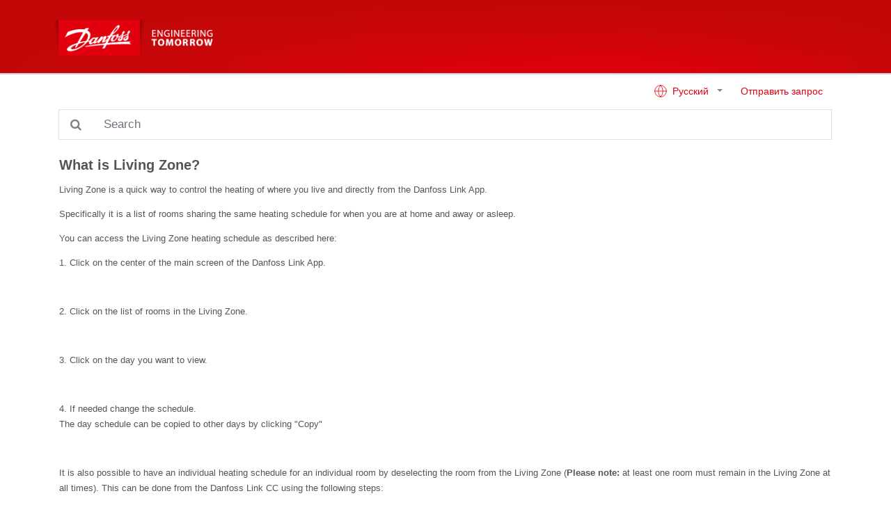

--- FILE ---
content_type: text/html; charset=utf-8
request_url: https://linkapp.danfoss.com/ru/articles/index?id=ka03b000000Q5vhAAC
body_size: 5104
content:
<!DOCTYPE html>
<html lang="en">
<head>
    <meta charset="utf-8" />
    <meta name="viewport" content="width=device-width, initial-scale=1.0" />
    <link rel="shortcut icon" type="image/x-icon" href="/favicon.png">
    <title>What is Living Zone? - Danfoss Support</title>
    <link href="/lib/font-awesome/css/font-awesome.min.css" rel="stylesheet" />
    <link href="/site.css" rel="stylesheet" />
</head>
<body>
    <header class="navbar">
        <div class="container pl-0">
            <a class="navbar-brand" href="/ru/index">
                <img src="/installerhublogo.png" class="d-inline-block align-top" />
            </a>
            <a class="btn border-light d-block d-sm-none" id="toggleSearch" style="color: #e5e5e5; position:absolute; right:15px">
                <i class="fa fa-search"></i>
            </a>
        </div>
    </header>

    <div class="container my-2 d-none d-sm-block">
        <div class="row">
            <div class="col">
                <a class="btn btn-link float-right text-primary" href="/ru/request">&#x41E;&#x442;&#x43F;&#x440;&#x430;&#x432;&#x438;&#x442;&#x44C; &#x437;&#x430;&#x43F;&#x440;&#x43E;&#x441;</a>
                <div class="float-right">
                    


<div class="dropdown">
    <a class="btn btn-link dropdown-toggle" href="#" role="button" id="dropdownMenuLink" data-toggle="dropdown" aria-haspopup="true" aria-expanded="false">
        <svg xmlns="http://www.w3.org/2000/svg" width="20" height="20" viewBox="0 0 24 24" fill="none" stroke="currentColor" stroke-width="1" stroke-linecap="round" stroke-linejoin="round" style="margin: -3px 3px 0 0"><circle cx="12" cy="12" r="10" /><line x1="2" y1="12" x2="22" y2="12" /><path d="M12 2a15.3 15.3 0 0 1 4 10 15.3 15.3 0 0 1-4 10 15.3 15.3 0 0 1-4-10 15.3 15.3 0 0 1 4-10z" /></svg>
        &#x420;&#x443;&#x441;&#x441;&#x43A;&#x438;&#x439;
    </a>
    <div class="dropdown-menu" aria-labelledby="dropdownMenuLink">
                <a class="dropdown-item" href="/cs/articles/index?id=ka03b000000Q5vhAAC">&#x10C;e&#x161;tina</a>
                <a class="dropdown-item" href="/da/articles/index?id=ka03b000000Q5vhAAC">Dansk</a>
                <a class="dropdown-item" href="/nl/articles/index?id=ka03b000000Q5vhAAC">Nederlands</a>
                <a class="dropdown-item" href="/en/articles/index?id=ka03b000000Q5vhAAC">English</a>
                <a class="dropdown-item" href="/fi/articles/index?id=ka03b000000Q5vhAAC">Suomi</a>
                <a class="dropdown-item" href="/fr/articles/index?id=ka03b000000Q5vhAAC">Fran&#xE7;ais</a>
                <a class="dropdown-item" href="/de/articles/index?id=ka03b000000Q5vhAAC">Deutsch</a>
                <a class="dropdown-item" href="/it/articles/index?id=ka03b000000Q5vhAAC">Italiano</a>
                <a class="dropdown-item" href="/lt/articles/index?id=ka03b000000Q5vhAAC">Lietuvi&#x173;</a>
                <a class="dropdown-item" href="/pl/articles/index?id=ka03b000000Q5vhAAC">Polski</a>
                <a class="dropdown-item" href="/es/articles/index?id=ka03b000000Q5vhAAC">Espa&#xF1;ol</a>
                <a class="dropdown-item" href="/sv/articles/index?id=ka03b000000Q5vhAAC">Svenska</a>
                <a class="dropdown-item" href="/uk/articles/index?id=ka03b000000Q5vhAAC">&#x423;&#x43A;&#x440;&#x430;&#x457;&#x43D;&#x441;&#x44C;&#x43A;&#x430;</a>
    </div>
</div>
                </div>
            </div>
        </div>
    </div>

    <div class="container">
            <div class="row d-none d-sm-block my-2" id="searchContainer">
                <div class="col">
                    <form method="get">
                        <div class="input-group input-group-lg">
                            <div class="input-group-append">
                                <div class="input-group-text bg-transparent" style="border: 1px solid #dee2e6; border-right: 0">
                                    <i class="fa fa-search" style="color:gray"></i>
                                </div>
                            </div>
                            <input id="search-box" class="form-control py-2 border-left-0 border" type="search" placeholder="Search" name="query" />
                        </div>
                    </form>
                </div>
            </div>
    </div>

    <main class="my-sm-4">
        

<div class="container my-4">
    <div class="row">
        <div class="col">
            
<div class="article-body">
    <h4 class="font-weight-bold">What is Living Zone?</h4>
    <p style="box-sizing: border-box;color: rgb(85, 85, 85);font-family: verdana, Arial, &quot;Helvetica Neue&quot;, Helvetica, sans-serif;font-size: 13px;font-style: normal;font-variant-ligatures: normal;font-variant-caps: normal;font-weight: 100;letter-spacing: normal;orphans: 2;text-align: start;text-indent: 0px;text-transform: none;white-space: normal;widows: 2;word-spacing: 0px;-webkit-text-stroke-width: 0px;background-color: rgb(255, 255, 255);text-decoration-style: initial;text-decoration-color: initial;">Living Zone is a quick way to control the heating of where you live and directly from the Danfoss Link App.</p>

<p style="box-sizing: border-box;color: rgb(85, 85, 85);font-family: verdana, Arial, &quot;Helvetica Neue&quot;, Helvetica, sans-serif;font-size: 13px;font-style: normal;font-variant-ligatures: normal;font-variant-caps: normal;font-weight: 100;letter-spacing: normal;orphans: 2;text-align: start;text-indent: 0px;text-transform: none;white-space: normal;widows: 2;word-spacing: 0px;-webkit-text-stroke-width: 0px;background-color: rgb(255, 255, 255);text-decoration-style: initial;text-decoration-color: initial;">Specifically it is a list of rooms sharing the same heating schedule for when you are at home and away or asleep.</p>

<p style="box-sizing: border-box;color: rgb(85, 85, 85);font-family: verdana, Arial, &quot;Helvetica Neue&quot;, Helvetica, sans-serif;font-size: 13px;font-style: normal;font-variant-ligatures: normal;font-variant-caps: normal;font-weight: 100;letter-spacing: normal;orphans: 2;text-align: start;text-indent: 0px;text-transform: none;white-space: normal;widows: 2;word-spacing: 0px;-webkit-text-stroke-width: 0px;background-color: rgb(255, 255, 255);text-decoration-style: initial;text-decoration-color: initial;">You can access the Living Zone heating schedule as described here:</p>

<p style="box-sizing: border-box;color: rgb(85, 85, 85);font-family: verdana, Arial, &quot;Helvetica Neue&quot;, Helvetica, sans-serif;font-size: 13px;font-style: normal;font-variant-ligatures: normal;font-variant-caps: normal;font-weight: 100;letter-spacing: normal;orphans: 2;text-align: start;text-indent: 0px;text-transform: none;white-space: normal;widows: 2;word-spacing: 0px;-webkit-text-stroke-width: 0px;background-color: rgb(255, 255, 255);text-decoration-style: initial;text-decoration-color: initial;">1. Click on the center of the main screen of the Danfoss Link App.</p>

<p style="box-sizing: border-box;color: rgb(85, 85, 85);font-family: verdana, Arial, &quot;Helvetica Neue&quot;, Helvetica, sans-serif;font-size: 13px;font-style: normal;font-variant-ligatures: normal;font-variant-caps: normal;font-weight: 100;letter-spacing: normal;orphans: 2;text-align: start;text-indent: 0px;text-transform: none;white-space: normal;widows: 2;word-spacing: 0px;-webkit-text-stroke-width: 0px;background-color: rgb(255, 255, 255);text-decoration-style: initial;text-decoration-color: initial;"><img alt="" src="https://linkapp.danfoss.com/hc/en-us/article_attachments/200793331/2015-01-21_08.11.14.png" style="box-sizing: border-box;border: 0px;max-width: 100%;vertical-align: middle;"></img><img alt="" src="https://danfoss--c.documentforce.com/sfc/dist/version/renditionDownload?rendition=ORIGINAL_Png&amp;versionId=0683b00000Bg9HW&amp;operationContext=DELIVERY&amp;contentId=05T3b00000jAroO&amp;page=0&amp;d=/a/3b000000HxgX/H2AmQiY7FZjAn73OQrFy64kln8L5sbnfDo8yLeYdQvc&amp;oid=00DC0000000Qm80&amp;dpt=null&amp;viewId="></img></p>

<p style="box-sizing: border-box;color: rgb(85, 85, 85);font-family: verdana, Arial, &quot;Helvetica Neue&quot;, Helvetica, sans-serif;font-size: 13px;font-style: normal;font-variant-ligatures: normal;font-variant-caps: normal;font-weight: 100;letter-spacing: normal;orphans: 2;text-align: start;text-indent: 0px;text-transform: none;white-space: normal;widows: 2;word-spacing: 0px;-webkit-text-stroke-width: 0px;background-color: rgb(255, 255, 255);text-decoration-style: initial;text-decoration-color: initial;">2. Click on the list of rooms in the Living Zone. </p>

<p style="box-sizing: border-box;color: rgb(85, 85, 85);font-family: verdana, Arial, &quot;Helvetica Neue&quot;, Helvetica, sans-serif;font-size: 13px;font-style: normal;font-variant-ligatures: normal;font-variant-caps: normal;font-weight: 100;letter-spacing: normal;orphans: 2;text-align: start;text-indent: 0px;text-transform: none;white-space: normal;widows: 2;word-spacing: 0px;-webkit-text-stroke-width: 0px;background-color: rgb(255, 255, 255);text-decoration-style: initial;text-decoration-color: initial;"><img alt="" src="https://linkapp.danfoss.com/hc/en-gb/article_attachments/201869471/26.2.png" style="box-sizing: border-box;border: 0px;max-width: 100%;vertical-align: middle;"></img><img alt="" src="https://danfoss--c.documentforce.com/sfc/dist/version/renditionDownload?rendition=ORIGINAL_Png&amp;versionId=0683b00000Bg9Kh&amp;operationContext=DELIVERY&amp;contentId=05T3b00000jAsAe&amp;page=0&amp;d=/a/3b000000Hxgc/xzsVVzgDbvVuOcnLKtCC_yYmbrkV60tprwcWwkiaw.U&amp;oid=00DC0000000Qm80&amp;dpt=null&amp;viewId="></img></p>

<p style="box-sizing: border-box;color: rgb(85, 85, 85);font-family: verdana, Arial, &quot;Helvetica Neue&quot;, Helvetica, sans-serif;font-size: 13px;font-style: normal;font-variant-ligatures: normal;font-variant-caps: normal;font-weight: 100;letter-spacing: normal;orphans: 2;text-align: start;text-indent: 0px;text-transform: none;white-space: normal;widows: 2;word-spacing: 0px;-webkit-text-stroke-width: 0px;background-color: rgb(255, 255, 255);text-decoration-style: initial;text-decoration-color: initial;">3. Click on the day you want to view.</p>

<p style="box-sizing: border-box;color: rgb(85, 85, 85);font-family: verdana, Arial, &quot;Helvetica Neue&quot;, Helvetica, sans-serif;font-size: 13px;font-style: normal;font-variant-ligatures: normal;font-variant-caps: normal;font-weight: 100;letter-spacing: normal;orphans: 2;text-align: start;text-indent: 0px;text-transform: none;white-space: normal;widows: 2;word-spacing: 0px;-webkit-text-stroke-width: 0px;background-color: rgb(255, 255, 255);text-decoration-style: initial;text-decoration-color: initial;"><img alt="" src="https://danfoss--c.documentforce.com/sfc/dist/version/renditionDownload?rendition=ORIGINAL_Png&amp;versionId=0683b00000Bg9Gy&amp;operationContext=DELIVERY&amp;contentId=05T3b00000jAruC&amp;page=0&amp;d=/a/3b000000Hxgh/7Xuz3t9021exEApcaT6kOsNd24Qp4vm7T0UPCacW38c&amp;oid=00DC0000000Qm80&amp;dpt=null&amp;viewId=" style="box-sizing: border-box;border: 0px;max-width: 100%;vertical-align: middle;"></img></p>

<p style="box-sizing: border-box;color: rgb(85, 85, 85);font-family: verdana, Arial, &quot;Helvetica Neue&quot;, Helvetica, sans-serif;font-size: 13px;font-style: normal;font-variant-ligatures: normal;font-variant-caps: normal;font-weight: 100;letter-spacing: normal;orphans: 2;text-align: start;text-indent: 0px;text-transform: none;white-space: normal;widows: 2;word-spacing: 0px;-webkit-text-stroke-width: 0px;background-color: rgb(255, 255, 255);text-decoration-style: initial;text-decoration-color: initial;">4. If needed change the schedule.<br style="box-sizing: border-box;">
The day schedule can be copied to other days by clicking &quot;Copy&quot;</p>

<p style="box-sizing: border-box;color: rgb(85, 85, 85);font-family: verdana, Arial, &quot;Helvetica Neue&quot;, Helvetica, sans-serif;font-size: 13px;font-style: normal;font-variant-ligatures: normal;font-variant-caps: normal;font-weight: 100;letter-spacing: normal;orphans: 2;text-align: start;text-indent: 0px;text-transform: none;white-space: normal;widows: 2;word-spacing: 0px;-webkit-text-stroke-width: 0px;background-color: rgb(255, 255, 255);text-decoration-style: initial;text-decoration-color: initial;"><img alt="" src="https://danfoss--c.documentforce.com/sfc/dist/version/renditionDownload?rendition=ORIGINAL_Png&amp;versionId=0683b00000Bg9Oi&amp;operationContext=DELIVERY&amp;contentId=05T3b00000jAtBT&amp;page=0&amp;d=/a/3b000000Hxgr/KmXvHKxya.3lH4n1GH.LQNa8rSPMWhkyfUlTclrWfRs&amp;oid=00DC0000000Qm80&amp;dpt=null&amp;viewId=" style="box-sizing: border-box;border: 0px;max-width: 100%;vertical-align: middle;"></img></p>

<p style="box-sizing: border-box;color: rgb(85, 85, 85);font-family: verdana, Arial, &quot;Helvetica Neue&quot;, Helvetica, sans-serif;font-size: 13px;font-style: normal;font-variant-ligatures: normal;font-variant-caps: normal;font-weight: 100;letter-spacing: normal;orphans: 2;text-align: start;text-indent: 0px;text-transform: none;white-space: normal;widows: 2;word-spacing: 0px;-webkit-text-stroke-width: 0px;background-color: rgb(255, 255, 255);text-decoration-style: initial;text-decoration-color: initial;">It is also possible to have an individual heating schedule for an individual room by deselecting the room from the Living Zone (<strong style="box-sizing: border-box;font-weight: bold;">Please note:</strong><span> </span>at least one room must remain in the Living Zone at all times). This can be done from the Danfoss Link CC using the following steps:</p>

<p style="box-sizing: border-box;color: rgb(85, 85, 85);font-family: verdana, Arial, &quot;Helvetica Neue&quot;, Helvetica, sans-serif;font-size: 13px;font-style: normal;font-variant-ligatures: normal;font-variant-caps: normal;font-weight: 100;letter-spacing: normal;orphans: 2;text-align: start;text-indent: 0px;text-transform: none;white-space: normal;widows: 2;word-spacing: 0px;-webkit-text-stroke-width: 0px;background-color: rgb(255, 255, 255);text-decoration-style: initial;text-decoration-color: initial;">1. Click on the display.</p>

<p style="box-sizing: border-box;color: rgb(85, 85, 85);font-family: verdana, Arial, &quot;Helvetica Neue&quot;, Helvetica, sans-serif;font-size: 13px;font-style: normal;font-variant-ligatures: normal;font-variant-caps: normal;font-weight: 100;letter-spacing: normal;orphans: 2;text-align: start;text-indent: 0px;text-transform: none;white-space: normal;widows: 2;word-spacing: 0px;-webkit-text-stroke-width: 0px;background-color: rgb(255, 255, 255);text-decoration-style: initial;text-decoration-color: initial;"><img alt="" src="https://linkapp.danfoss.com/hc/en-us/article_attachments/200785901/UV1ScreenSaverForm1.png" style="box-sizing: border-box;border: 0px;max-width: 100%;vertical-align: middle;"></img><img alt="" src="https://danfoss--c.documentforce.com/sfc/dist/version/renditionDownload?rendition=ORIGINAL_Png&amp;versionId=0683b00000Bg9Kg&amp;operationContext=DELIVERY&amp;contentId=05T3b00000jAs1w&amp;page=0&amp;d=/a/3b000000Hxh1/Tlexnk5awtblb..BbEEhn6CbwuzajenA8CJeUb1Zk28&amp;oid=00DC0000000Qm80&amp;dpt=null&amp;viewId="></img></p>

<p style="box-sizing: border-box;color: rgb(85, 85, 85);font-family: verdana, Arial, &quot;Helvetica Neue&quot;, Helvetica, sans-serif;font-size: 13px;font-style: normal;font-variant-ligatures: normal;font-variant-caps: normal;font-weight: 100;letter-spacing: normal;orphans: 2;text-align: start;text-indent: 0px;text-transform: none;white-space: normal;widows: 2;word-spacing: 0px;-webkit-text-stroke-width: 0px;background-color: rgb(255, 255, 255);text-decoration-style: initial;text-decoration-color: initial;">2. Choose &quot;House Control&quot;.</p>

<p style="box-sizing: border-box;color: rgb(85, 85, 85);font-family: verdana, Arial, &quot;Helvetica Neue&quot;, Helvetica, sans-serif;font-size: 13px;font-style: normal;font-variant-ligatures: normal;font-variant-caps: normal;font-weight: 100;letter-spacing: normal;orphans: 2;text-align: start;text-indent: 0px;text-transform: none;white-space: normal;widows: 2;word-spacing: 0px;-webkit-text-stroke-width: 0px;background-color: rgb(255, 255, 255);text-decoration-style: initial;text-decoration-color: initial;"><img alt="" src="https://linkapp.danfoss.com/hc/en-us/article_attachments/200785891/UD1DesktopForm1.png" style="box-sizing: border-box;border: 0px;max-width: 100%;vertical-align: middle;"></img><img alt="" src="https://danfoss--c.documentforce.com/sfc/dist/version/renditionDownload?rendition=ORIGINAL_Png&amp;versionId=0683b00000Bg9Jd&amp;operationContext=DELIVERY&amp;contentId=05T3b00000jArzR&amp;page=0&amp;d=/a/3b000000Hxa0/0kOVeQ5g_jEQMvbeGPusRn91trygAHFoNH4ct14Mncs&amp;oid=00DC0000000Qm80&amp;dpt=null&amp;viewId="></img></p>

<p style="box-sizing: border-box;color: rgb(85, 85, 85);font-family: verdana, Arial, &quot;Helvetica Neue&quot;, Helvetica, sans-serif;font-size: 13px;font-style: normal;font-variant-ligatures: normal;font-variant-caps: normal;font-weight: 100;letter-spacing: normal;orphans: 2;text-align: start;text-indent: 0px;text-transform: none;white-space: normal;widows: 2;word-spacing: 0px;-webkit-text-stroke-width: 0px;background-color: rgb(255, 255, 255);text-decoration-style: initial;text-decoration-color: initial;">3. Choose &quot;Heating Control&quot;.</p>

<p style="box-sizing: border-box;color: rgb(85, 85, 85);font-family: verdana, Arial, &quot;Helvetica Neue&quot;, Helvetica, sans-serif;font-size: 13px;font-style: normal;font-variant-ligatures: normal;font-variant-caps: normal;font-weight: 100;letter-spacing: normal;orphans: 2;text-align: start;text-indent: 0px;text-transform: none;white-space: normal;widows: 2;word-spacing: 0px;-webkit-text-stroke-width: 0px;background-color: rgb(255, 255, 255);text-decoration-style: initial;text-decoration-color: initial;"><img alt="" src="https://linkapp.danfoss.com/hc/en-gb/article_attachments/201881782/UH2HouseControlForm1.png" style="box-sizing: border-box;border: 0px;max-width: 100%;vertical-align: middle;"></img><img alt="" src="https://danfoss--c.documentforce.com/sfc/dist/version/renditionDownload?rendition=ORIGINAL_Png&amp;versionId=0683b00000Bg9cO&amp;operationContext=DELIVERY&amp;contentId=05T3b00000jAtCM&amp;page=0&amp;d=/a/3b000000HxgZ/o3E59cRvxdrem0gzEJP8upIz9dmhQfkq_Jy3bq4omZk&amp;oid=00DC0000000Qm80&amp;dpt=null&amp;viewId="></img></p>

<p style="box-sizing: border-box;color: rgb(85, 85, 85);font-family: verdana, Arial, &quot;Helvetica Neue&quot;, Helvetica, sans-serif;font-size: 13px;font-style: normal;font-variant-ligatures: normal;font-variant-caps: normal;font-weight: 100;letter-spacing: normal;orphans: 2;text-align: start;text-indent: 0px;text-transform: none;white-space: normal;widows: 2;word-spacing: 0px;-webkit-text-stroke-width: 0px;background-color: rgb(255, 255, 255);text-decoration-style: initial;text-decoration-color: initial;">4. Choose &quot;Living Zone&quot;.</p>

<p style="box-sizing: border-box;color: rgb(85, 85, 85);font-family: verdana, Arial, &quot;Helvetica Neue&quot;, Helvetica, sans-serif;font-size: 13px;font-style: normal;font-variant-ligatures: normal;font-variant-caps: normal;font-weight: 100;letter-spacing: normal;orphans: 2;text-align: start;text-indent: 0px;text-transform: none;white-space: normal;widows: 2;word-spacing: 0px;-webkit-text-stroke-width: 0px;background-color: rgb(255, 255, 255);text-decoration-style: initial;text-decoration-color: initial;"><img alt="" src="https://linkapp.danfoss.com/hc/en-us/article_attachments/200785851/CU1SelectRoomForm3.png" style="box-sizing: border-box;border: 0px;max-width: 100%;vertical-align: middle;"></img><img alt="" src="https://danfoss--c.documentforce.com/sfc/dist/version/renditionDownload?rendition=ORIGINAL_Png&amp;versionId=0683b00000Bg9da&amp;operationContext=DELIVERY&amp;contentId=05T3b00000jAssE&amp;page=0&amp;d=/a/3b000000HxhV/jPmm6zy.aoumZ3dzZjIuw_HRJbW7jGhz8VA4DqRsXmA&amp;oid=00DC0000000Qm80&amp;dpt=null&amp;viewId="></img></p>

<p style="box-sizing: border-box;color: rgb(85, 85, 85);font-family: verdana, Arial, &quot;Helvetica Neue&quot;, Helvetica, sans-serif;font-size: 13px;font-style: normal;font-variant-ligatures: normal;font-variant-caps: normal;font-weight: 100;letter-spacing: normal;orphans: 2;text-align: start;text-indent: 0px;text-transform: none;white-space: normal;widows: 2;word-spacing: 0px;-webkit-text-stroke-width: 0px;background-color: rgb(255, 255, 255);text-decoration-style: initial;text-decoration-color: initial;">5. Choose &quot;Select Rooms&quot;.</p>

<p style="box-sizing: border-box;color: rgb(85, 85, 85);font-family: verdana, Arial, &quot;Helvetica Neue&quot;, Helvetica, sans-serif;font-size: 13px;font-style: normal;font-variant-ligatures: normal;font-variant-caps: normal;font-weight: 100;letter-spacing: normal;orphans: 2;text-align: start;text-indent: 0px;text-transform: none;white-space: normal;widows: 2;word-spacing: 0px;-webkit-text-stroke-width: 0px;background-color: rgb(255, 255, 255);text-decoration-style: initial;text-decoration-color: initial;"><img alt="" src="https://linkapp.danfoss.com/hc/en-gb/article_attachments/201869731/UR14LivingZoneConfigurationForm1.png" style="box-sizing: border-box;border: 0px;max-width: 100%;vertical-align: middle;"></img><img alt="" src="https://danfoss--c.documentforce.com/sfc/dist/version/renditionDownload?rendition=ORIGINAL_Png&amp;versionId=0683b00000Bg9Jc&amp;operationContext=DELIVERY&amp;contentId=05T3b00000jArvP&amp;page=0&amp;d=/a/3b000000HxhW/0dxIx1WRPNR7DacXpvlmtU73_wWefgl2jBImKonOsME&amp;oid=00DC0000000Qm80&amp;dpt=null&amp;viewId="></img></p>

<p style="box-sizing: border-box;color: rgb(85, 85, 85);font-family: verdana, Arial, &quot;Helvetica Neue&quot;, Helvetica, sans-serif;font-size: 13px;font-style: normal;font-variant-ligatures: normal;font-variant-caps: normal;font-weight: 100;letter-spacing: normal;orphans: 2;text-align: start;text-indent: 0px;text-transform: none;white-space: normal;widows: 2;word-spacing: 0px;-webkit-text-stroke-width: 0px;background-color: rgb(255, 255, 255);text-decoration-style: initial;text-decoration-color: initial;">6. A list of rooms will be presented. Deselect the room or rooms that should have an individual heating schedule.</p>

<p style="box-sizing: border-box;color: rgb(85, 85, 85);font-family: verdana, Arial, &quot;Helvetica Neue&quot;, Helvetica, sans-serif;font-size: 13px;font-style: normal;font-variant-ligatures: normal;font-variant-caps: normal;font-weight: 100;letter-spacing: normal;orphans: 2;text-align: start;text-indent: 0px;text-transform: none;white-space: normal;widows: 2;word-spacing: 0px;-webkit-text-stroke-width: 0px;background-color: rgb(255, 255, 255);text-decoration-style: initial;text-decoration-color: initial;"><strong style="box-sizing: border-box;font-weight: bold;">Please note:</strong><span> </span>at least one room must remain in the Living Zone at all times.</p>
</div>

        </div>
    </div>
</div>
    </main>

    <div class="d-sm-none">
        <div class="row">
            <div class="col text-center">
                


<div class="dropdown">
    <a class="btn btn-link dropdown-toggle" href="#" role="button" id="dropdownMenuLink" data-toggle="dropdown" aria-haspopup="true" aria-expanded="false">
        <svg xmlns="http://www.w3.org/2000/svg" width="20" height="20" viewBox="0 0 24 24" fill="none" stroke="currentColor" stroke-width="1" stroke-linecap="round" stroke-linejoin="round" style="margin: -3px 3px 0 0"><circle cx="12" cy="12" r="10" /><line x1="2" y1="12" x2="22" y2="12" /><path d="M12 2a15.3 15.3 0 0 1 4 10 15.3 15.3 0 0 1-4 10 15.3 15.3 0 0 1-4-10 15.3 15.3 0 0 1 4-10z" /></svg>
        &#x420;&#x443;&#x441;&#x441;&#x43A;&#x438;&#x439;
    </a>
    <div class="dropdown-menu" aria-labelledby="dropdownMenuLink">
                <a class="dropdown-item" href="/cs/articles/index?id=ka03b000000Q5vhAAC">&#x10C;e&#x161;tina</a>
                <a class="dropdown-item" href="/da/articles/index?id=ka03b000000Q5vhAAC">Dansk</a>
                <a class="dropdown-item" href="/nl/articles/index?id=ka03b000000Q5vhAAC">Nederlands</a>
                <a class="dropdown-item" href="/en/articles/index?id=ka03b000000Q5vhAAC">English</a>
                <a class="dropdown-item" href="/fi/articles/index?id=ka03b000000Q5vhAAC">Suomi</a>
                <a class="dropdown-item" href="/fr/articles/index?id=ka03b000000Q5vhAAC">Fran&#xE7;ais</a>
                <a class="dropdown-item" href="/de/articles/index?id=ka03b000000Q5vhAAC">Deutsch</a>
                <a class="dropdown-item" href="/it/articles/index?id=ka03b000000Q5vhAAC">Italiano</a>
                <a class="dropdown-item" href="/lt/articles/index?id=ka03b000000Q5vhAAC">Lietuvi&#x173;</a>
                <a class="dropdown-item" href="/pl/articles/index?id=ka03b000000Q5vhAAC">Polski</a>
                <a class="dropdown-item" href="/es/articles/index?id=ka03b000000Q5vhAAC">Espa&#xF1;ol</a>
                <a class="dropdown-item" href="/sv/articles/index?id=ka03b000000Q5vhAAC">Svenska</a>
                <a class="dropdown-item" href="/uk/articles/index?id=ka03b000000Q5vhAAC">&#x423;&#x43A;&#x440;&#x430;&#x457;&#x43D;&#x441;&#x44C;&#x43A;&#x430;</a>
    </div>
</div>
            </div>
            <div class="col text-center">
                <a class="btn btn-link text-primary" href="/ru/request">&#x41E;&#x442;&#x43F;&#x440;&#x430;&#x432;&#x438;&#x442;&#x44C; &#x437;&#x430;&#x43F;&#x440;&#x43E;&#x441;</a>
            </div>
        </div>
    </div>




    <script src="/lib/jquery/dist/jquery.min.js"></script>
    <script src="/lib/popper.js/umd/popper.min.js"></script>
    <script src="/lib/bootstrap/dist/js/bootstrap.min.js"></script>
    
    <script>
        $('#toggleSearch').click(function () {
            var searchContainer = $('#searchContainer');
            if (searchContainer.hasClass('d-none'))
                searchContainer.removeClass('d-none').css('display', 'none').slideDown();
            searchContainer.find('input').focus();
        });

        $('.alert').slideDown();
        setTimeout(function () {
            $('.alert').slideUp();
        }, 4000);
    </script>

    <div class="alert" role="alert" style="position:absolute; bottom:0; margin:auto; left:0; right:0; text-align:center; display:none" id="alert">
    </div>
</body>
</html>
